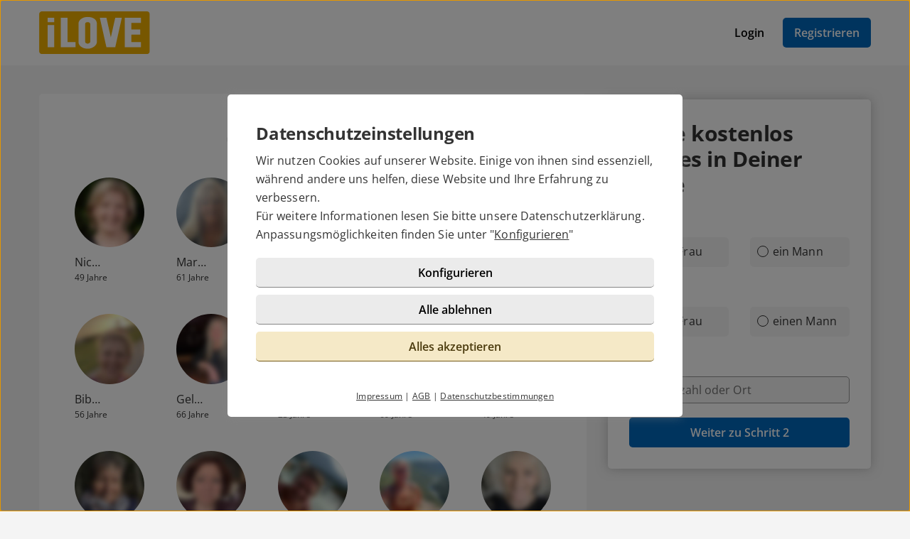

--- FILE ---
content_type: text/html; charset=UTF-8
request_url: https://ilove.at/suche/sie-sucht-ihn.html
body_size: 3907
content:

<!DOCTYPE html>
<html lang="de-AT">
  <head>
    <title>Sie Sucht Ihn</title>

<meta name="description" content="Sie Sucht Ihn auf ilove.at und findet die neue Liebe. Jetzt kostenlos anmelden">
<meta name="robots" content="noindex,follow">
<meta charset="utf-8">
<meta http-equiv="X-UA-Compatible" content="IE=edge">
<meta name="viewport" content="width=device-width, initial-scale=1">
<meta http-equiv="content-type" content="text/html; charset=utf-8">
<meta name="msapplication-TileColor" content="#FFFFFF">
<meta name="msapplication-TileImage" content="https://static2.icony-hosting.de/dyncontent1768478154/img/iloveat/favicon/favicon_144.png">
<meta name="msapplication-square70x70logo" content="https://static2.icony-hosting.de/dyncontent1768478154/img/iloveat/favicon/favicon_72.png">
<meta name="msapplication-square150x150logo" content="https://static2.icony-hosting.de/dyncontent1768478154/img/iloveat/favicon/favicon_152.png">
<meta name="csrf-token" content="dd05d2d1b10d0edca3c400dd5bcd6d9778d7a68bf68721fd265f3a27f6f9808dbb1db2fe">

<link rel="canonical" href="https://ilove.at/suche/sie-sucht-ihn.html">
<link rel="apple-touch-icon-precomposed" sizes="152x152" href="https://static2.icony-hosting.de/dyncontent1768478154/img/iloveat/favicon/favicon_152.png">
<link rel="apple-touch-icon-precomposed" sizes="144x144" href="https://static2.icony-hosting.de/dyncontent1768478154/img/iloveat/favicon/favicon_144.png">
<link rel="apple-touch-icon-precomposed" sizes="120x120" href="https://static2.icony-hosting.de/dyncontent1768478154/img/iloveat/favicon/favicon_120.png">
<link rel="apple-touch-icon-precomposed" sizes="72x72" href="https://static2.icony-hosting.de/dyncontent1768478154/img/iloveat/favicon/favicon_72.png">
<link rel="apple-touch-icon-precomposed" href="https://static2.icony-hosting.de/dyncontent1768478154/img/iloveat/favicon/favicon_57.png">
<link rel="dns-prefetch" href="//cdn3.icony-hosting.de">
<link rel="dns-prefetch" href="//static2.icony-hosting.de">
<link rel="preload" href="https://static2.icony-hosting.de/dyncontent759285aef0330335de28d4eaf40f0689/fonts/opensans/OpenSans.woff2" as="font" type="font/woff2" crossorigin>
<link rel="preload" href="https://static2.icony-hosting.de/dyncontent4ca36f4d0f9e498b71c6ba5b4af023f3/fonts/icony-material-subset/material-rounded-subset.woff2" as="font" type="font/woff2" crossorigin>
<link rel="manifest" href="/manifest.json" crossorigin="use-credentials">
<link rel="stylesheet" type="text/css" href="https://static2.icony-hosting.de/dyncontent1768478154/css/r/iloveat/frontpage-v4.css">

<script nonce="2df7622bd0b4fb4f36c2d7b6156f24ef3f4b8eeacfbed25bc0da9dae75b8c66a">var ccpLayer = ccpLayer||[];ccpLayer.push([0,"CONF",["ccp_ga","ccp_hotjar","ccp_facebook","ccp_snap","ccp_tiktok"],false]);ccpLayer.push([1,"CONF",{"google.trackingId":"UA-12643620-88"}]);ccpLayer.push([1,"CONF",{"google.trackingId4":"G-JL7NWMGYD8"}]);ccpLayer.push([1,"CONF",{"contentGroup":"\/search\/:page.html"}]);ccpLayer.push([1,"CONF",{"icony.membership":"Unregistered"}]);ccpLayer.push([1,"CONF",{"icony.platform":"iloveat"}]);ccpLayer.push([2,"CONF","1187528428632910"]);ccpLayer.push([21,"CONF","CDU90I3C77UF6OITLNSG"]);ccpLayer.push([22,"CONF","88332e3e-523b-4988-b8ff-773b0193abe7"]);</script>  </head>
  <body class="notverified bg-box-greyscale-weight-200">
    

<header class="isSticky horizontal bg-box-greyscale-weight-100">
  <div class="container">

    
    <div class="bg-box-greyscale-weight-100 header-container">
              
<div class="logo-container">
  <a href="https://ilove.at/" class="logo-link ">
    <img src="https://static2.icony-hosting.de/dyncontent8dc734f5d9b254c02ea71d677686624f/img/iloveat/logo.svg" class="logo" alt="ilove.at Logo" height="60" width="156">  </a>
  </div>
      
      

      <div class="button-container">
              <div class="button-container-inner">
        <a href="https://ilove.at/login/" class="btn tertiary">Login</a>
        <a href="https://ilove.at/registration/" class="btn  primary m-md-l-10">Registrieren</a>
      </div>
    </div>
  
  
    </div>

  </div>
</header>

<div id="search" class="container">
  <div class="ic-row box-spacing">
    <div class="ic-col-xs-12 ic-col-lg-7 ic-col-xl-8">
      <div class="panel bg-box-greyscale-weight-100 p-xs-20 p-sm-30 m-t-40">
        <h1 class="text-center m-b-20">Sie Sucht Ihn</h1>
        <div class="grid-view">
          <div class="result-item">
  <div class="grid-view-entry">
    <div class="user-box">
      <div class="user-image-box">
        <a  class="user-image-link" href="https://ilove.at/registration/?user=12463cad-e0a8-4295-aafc-7590817c34ae">
          <img class="userimage" width="400" height="400" src="https://cdn3.icony-hosting.de/user-media/icony-s/DB358FD4CCC232B25A06304819280E53-1768724902/400.jpg" srcset="https://cdn3.icony-hosting.de/user-media/icony-s/DB358FD4CCC232B25A06304819280E53-1768724902/400.jpg"  alt="Bild von Nic…">
        </a>
      </div>

      <div class="user-info-container">
        <div class="user-info">
          <span class="user-title">
            <a  class="username" href="https://ilove.at/registration/?user=12463cad-e0a8-4295-aafc-7590817c34ae">
              Nic…            </a>
          </span>

          <span class="user-age-city">
            <span class="user-profession"></span>
            <span class="city">49 Jahre</span>
          </span>
        </div>
      </div>
    </div>
  </div>
</div><div class="result-item">
  <div class="grid-view-entry">
    <div class="user-box">
      <div class="user-image-box">
        <a  class="user-image-link" href="https://ilove.at/registration/?user=ce69a434-405d-4db6-9ede-f2ae156f8ebd">
          <img class="userimage" width="400" height="400" src="https://cdn3.icony-hosting.de/user-media/icony-s/A37A125264860F3B2DB8CD987DF5243B-1768724342/400.jpg" srcset="https://cdn3.icony-hosting.de/user-media/icony-s/A37A125264860F3B2DB8CD987DF5243B-1768724342/400.jpg"  alt="Bild von Mar…">
        </a>
      </div>

      <div class="user-info-container">
        <div class="user-info">
          <span class="user-title">
            <a  class="username" href="https://ilove.at/registration/?user=ce69a434-405d-4db6-9ede-f2ae156f8ebd">
              Mar…            </a>
          </span>

          <span class="user-age-city">
            <span class="user-profession"></span>
            <span class="city">61 Jahre</span>
          </span>
        </div>
      </div>
    </div>
  </div>
</div><div class="result-item">
  <div class="grid-view-entry">
    <div class="user-box">
      <div class="user-image-box">
        <a  class="user-image-link" href="https://ilove.at/registration/?user=dd30f5a3-487b-47d8-a506-9307a0c7b643">
          <img class="userimage" width="400" height="400" src="https://cdn3.icony-hosting.de/user-media/icony-s/0D07C4FADC8DFF5140516DB5084663B8-1768723949/400.jpg" srcset="https://cdn3.icony-hosting.de/user-media/icony-s/0D07C4FADC8DFF5140516DB5084663B8-1768723949/400.jpg"  alt="Bild von Ver…">
        </a>
      </div>

      <div class="user-info-container">
        <div class="user-info">
          <span class="user-title">
            <a  class="username" href="https://ilove.at/registration/?user=dd30f5a3-487b-47d8-a506-9307a0c7b643">
              Ver…            </a>
          </span>

          <span class="user-age-city">
            <span class="user-profession"></span>
            <span class="city">49 Jahre</span>
          </span>
        </div>
      </div>
    </div>
  </div>
</div><div class="result-item">
  <div class="grid-view-entry">
    <div class="user-box">
      <div class="user-image-box">
        <a  class="user-image-link" href="https://ilove.at/registration/?user=4a19ef12-4510-4f7f-8005-750da9279cb3">
          <img class="userimage" width="400" height="400" src="https://cdn3.icony-hosting.de/user-media/icony-s/35D2C55166B51744DE60CD413E3940C1-1768721230/400.jpg" srcset="https://cdn3.icony-hosting.de/user-media/icony-s/35D2C55166B51744DE60CD413E3940C1-1768721230/400.jpg"  alt="Bild von Jul…">
        </a>
      </div>

      <div class="user-info-container">
        <div class="user-info">
          <span class="user-title">
            <a  class="username" href="https://ilove.at/registration/?user=4a19ef12-4510-4f7f-8005-750da9279cb3">
              Jul…            </a>
          </span>

          <span class="user-age-city">
            <span class="user-profession"></span>
            <span class="city">37 Jahre</span>
          </span>
        </div>
      </div>
    </div>
  </div>
</div><div class="result-item">
  <div class="grid-view-entry">
    <div class="user-box">
      <div class="user-image-box">
        <a  class="user-image-link" href="https://ilove.at/registration/?user=fc03fd88-4124-4d68-be66-27f681a181a1">
          <img class="userimage" width="400" height="400" src="https://cdn3.icony-hosting.de/user-media/icony-s/5DEA1C29821BF0CAA19ED4DE2D4193A8-1768721863/400.jpg" srcset="https://cdn3.icony-hosting.de/user-media/icony-s/5DEA1C29821BF0CAA19ED4DE2D4193A8-1768721863/400.jpg"  alt="Bild von Kat…">
        </a>
      </div>

      <div class="user-info-container">
        <div class="user-info">
          <span class="user-title">
            <a  class="username" href="https://ilove.at/registration/?user=fc03fd88-4124-4d68-be66-27f681a181a1">
              Kat…            </a>
          </span>

          <span class="user-age-city">
            <span class="user-profession"></span>
            <span class="city">36 Jahre</span>
          </span>
        </div>
      </div>
    </div>
  </div>
</div><div class="result-item">
  <div class="grid-view-entry">
    <div class="user-box">
      <div class="user-image-box">
        <a  class="user-image-link" href="https://ilove.at/registration/?user=9fdf929c-b423-4d69-8137-2391bc8ace4d">
          <img class="userimage" width="400" height="400" src="https://cdn3.icony-hosting.de/user-media/icony-s/3648B59133E4E60D247BC10AF4C6C986-1768720746/400.jpg" srcset="https://cdn3.icony-hosting.de/user-media/icony-s/3648B59133E4E60D247BC10AF4C6C986-1768720746/400.jpg"  alt="Bild von Bib…">
        </a>
      </div>

      <div class="user-info-container">
        <div class="user-info">
          <span class="user-title">
            <a  class="username" href="https://ilove.at/registration/?user=9fdf929c-b423-4d69-8137-2391bc8ace4d">
              Bib…            </a>
          </span>

          <span class="user-age-city">
            <span class="user-profession"></span>
            <span class="city">56 Jahre</span>
          </span>
        </div>
      </div>
    </div>
  </div>
</div><div class="result-item">
  <div class="grid-view-entry">
    <div class="user-box">
      <div class="user-image-box">
        <a  class="user-image-link" href="https://ilove.at/registration/?user=1e0f99a6-c84f-440c-a0a3-dd985ffe1d33">
          <img class="userimage" width="400" height="400" src="https://cdn3.icony-hosting.de/user-media/icony-s/4B354DE8199CB4DF5D666B07845260FD-1768720761/400.jpg" srcset="https://cdn3.icony-hosting.de/user-media/icony-s/4B354DE8199CB4DF5D666B07845260FD-1768720761/400.jpg"  alt="Bild von Gel…">
        </a>
      </div>

      <div class="user-info-container">
        <div class="user-info">
          <span class="user-title">
            <a  class="username" href="https://ilove.at/registration/?user=1e0f99a6-c84f-440c-a0a3-dd985ffe1d33">
              Gel…            </a>
          </span>

          <span class="user-age-city">
            <span class="user-profession"></span>
            <span class="city">66 Jahre</span>
          </span>
        </div>
      </div>
    </div>
  </div>
</div><div class="result-item">
  <div class="grid-view-entry">
    <div class="user-box">
      <div class="user-image-box">
        <a  class="user-image-link" href="https://ilove.at/registration/?user=3cc2be76-01bc-4c6a-b515-1c4ae7f2b559">
          <img class="userimage" width="400" height="400" src="https://cdn3.icony-hosting.de/user-media/icony-s/F9909D0FD414B691090E6921F2981887-1768720427/400.jpg" srcset="https://cdn3.icony-hosting.de/user-media/icony-s/F9909D0FD414B691090E6921F2981887-1768720427/400.jpg"  alt="Bild von Yas…">
        </a>
      </div>

      <div class="user-info-container">
        <div class="user-info">
          <span class="user-title">
            <a  class="username" href="https://ilove.at/registration/?user=3cc2be76-01bc-4c6a-b515-1c4ae7f2b559">
              Yas…            </a>
          </span>

          <span class="user-age-city">
            <span class="user-profession"></span>
            <span class="city">23 Jahre</span>
          </span>
        </div>
      </div>
    </div>
  </div>
</div><div class="result-item">
  <div class="grid-view-entry">
    <div class="user-box">
      <div class="user-image-box">
        <a  class="user-image-link" href="https://ilove.at/registration/?user=a80430f0-cf3a-49f3-8a87-fa7173006ba9">
          <img class="userimage" width="400" height="400" src="https://cdn3.icony-hosting.de/user-media/icony-s/E8D6B2CED9B427BB4116432F1D1E1547-1768720795/400.jpg" srcset="https://cdn3.icony-hosting.de/user-media/icony-s/E8D6B2CED9B427BB4116432F1D1E1547-1768720795/400.jpg"  alt="Bild von Lot…">
        </a>
      </div>

      <div class="user-info-container">
        <div class="user-info">
          <span class="user-title">
            <a  class="username" href="https://ilove.at/registration/?user=a80430f0-cf3a-49f3-8a87-fa7173006ba9">
              Lot…            </a>
          </span>

          <span class="user-age-city">
            <span class="user-profession"></span>
            <span class="city">69 Jahre</span>
          </span>
        </div>
      </div>
    </div>
  </div>
</div><div class="result-item">
  <div class="grid-view-entry">
    <div class="user-box">
      <div class="user-image-box">
        <a  class="user-image-link" href="https://ilove.at/registration/?user=c983af14-faff-4054-bfc8-0b8647f03335">
          <img class="userimage" width="400" height="400" src="https://cdn3.icony-hosting.de/user-media/icony-s/8B9FE6D1A3022BFAD0CFD340833830AF-1768718730/400.jpg" srcset="https://cdn3.icony-hosting.de/user-media/icony-s/8B9FE6D1A3022BFAD0CFD340833830AF-1768718730/400.jpg"  alt="Bild von Mel…">
        </a>
      </div>

      <div class="user-info-container">
        <div class="user-info">
          <span class="user-title">
            <a  class="username" href="https://ilove.at/registration/?user=c983af14-faff-4054-bfc8-0b8647f03335">
              Mel…            </a>
          </span>

          <span class="user-age-city">
            <span class="user-profession"></span>
            <span class="city">49 Jahre</span>
          </span>
        </div>
      </div>
    </div>
  </div>
</div><div class="result-item">
  <div class="grid-view-entry">
    <div class="user-box">
      <div class="user-image-box">
        <a  class="user-image-link" href="https://ilove.at/registration/?user=3db8068b-ed69-4e32-ac80-31914c1b2d5a">
          <img class="userimage" width="400" height="400" src="https://cdn3.icony-hosting.de/user-media/icony-s/95460AE05B22A56D00059BACF59096CF-1768684463/400.jpg" srcset="https://cdn3.icony-hosting.de/user-media/icony-s/95460AE05B22A56D00059BACF59096CF-1768684463/400.jpg"  alt="Bild von Big…">
        </a>
      </div>

      <div class="user-info-container">
        <div class="user-info">
          <span class="user-title">
            <a  class="username" href="https://ilove.at/registration/?user=3db8068b-ed69-4e32-ac80-31914c1b2d5a">
              Big…            </a>
          </span>

          <span class="user-age-city">
            <span class="user-profession"></span>
            <span class="city">62 Jahre</span>
          </span>
        </div>
      </div>
    </div>
  </div>
</div><div class="result-item">
  <div class="grid-view-entry">
    <div class="user-box">
      <div class="user-image-box">
        <a  class="user-image-link" href="https://ilove.at/registration/?user=99b2d5b2-1c98-4002-be06-6d39e5bd3b85">
          <img class="userimage" width="400" height="400" src="https://cdn3.icony-hosting.de/user-media/icony-s/8FD6E2B6BAA335A2EC5DBE25CB589E7C-1768718763/400.jpg" srcset="https://cdn3.icony-hosting.de/user-media/icony-s/8FD6E2B6BAA335A2EC5DBE25CB589E7C-1768718763/400.jpg"  alt="Bild von Isa…">
        </a>
      </div>

      <div class="user-info-container">
        <div class="user-info">
          <span class="user-title">
            <a  class="username" href="https://ilove.at/registration/?user=99b2d5b2-1c98-4002-be06-6d39e5bd3b85">
              Isa…            </a>
          </span>

          <span class="user-age-city">
            <span class="user-profession"></span>
            <span class="city">48 Jahre</span>
          </span>
        </div>
      </div>
    </div>
  </div>
</div><div class="result-item">
  <div class="grid-view-entry">
    <div class="user-box">
      <div class="user-image-box">
        <a  class="user-image-link" href="https://ilove.at/registration/?user=3e68f39b-44d5-4dca-9ff3-21d5717224bf">
          <img class="userimage" width="400" height="400" src="https://cdn3.icony-hosting.de/user-media/icony-s/29CBED8A2A385B4D7F123A746B2E38F7-1768716938/400.jpg" srcset="https://cdn3.icony-hosting.de/user-media/icony-s/29CBED8A2A385B4D7F123A746B2E38F7-1768716938/400.jpg"  alt="Bild von Dor…">
        </a>
      </div>

      <div class="user-info-container">
        <div class="user-info">
          <span class="user-title">
            <a  class="username" href="https://ilove.at/registration/?user=3e68f39b-44d5-4dca-9ff3-21d5717224bf">
              Dor…            </a>
          </span>

          <span class="user-age-city">
            <span class="user-profession"></span>
            <span class="city">47 Jahre</span>
          </span>
        </div>
      </div>
    </div>
  </div>
</div><div class="result-item">
  <div class="grid-view-entry">
    <div class="user-box">
      <div class="user-image-box">
        <a  class="user-image-link" href="https://ilove.at/registration/?user=7c81d62e-cf94-4753-a276-f25b014ae1df">
          <img class="userimage" width="400" height="400" src="https://cdn3.icony-hosting.de/user-media/icony-s/2305A8468D838C8DA0927067F9EAF11E-1768716675/400.jpg" srcset="https://cdn3.icony-hosting.de/user-media/icony-s/2305A8468D838C8DA0927067F9EAF11E-1768716675/400.jpg"  alt="Bild von Sus…">
        </a>
      </div>

      <div class="user-info-container">
        <div class="user-info">
          <span class="user-title">
            <a  class="username" href="https://ilove.at/registration/?user=7c81d62e-cf94-4753-a276-f25b014ae1df">
              Sus…            </a>
          </span>

          <span class="user-age-city">
            <span class="user-profession"></span>
            <span class="city">58 Jahre</span>
          </span>
        </div>
      </div>
    </div>
  </div>
</div><div class="result-item">
  <div class="grid-view-entry">
    <div class="user-box">
      <div class="user-image-box">
        <a  class="user-image-link" href="https://ilove.at/registration/?user=63af83d9-314e-438b-9ed9-82879abc545d">
          <img class="userimage" width="400" height="400" src="https://cdn3.icony-hosting.de/user-media/icony-s/93505690966A72E602B948FE62620690-1768716385/400.jpg" srcset="https://cdn3.icony-hosting.de/user-media/icony-s/93505690966A72E602B948FE62620690-1768716385/400.jpg"  alt="Bild von San…">
        </a>
      </div>

      <div class="user-info-container">
        <div class="user-info">
          <span class="user-title">
            <a  class="username" href="https://ilove.at/registration/?user=63af83d9-314e-438b-9ed9-82879abc545d">
              San…            </a>
          </span>

          <span class="user-age-city">
            <span class="user-profession"></span>
            <span class="city">60 Jahre</span>
          </span>
        </div>
      </div>
    </div>
  </div>
</div>        </div>
        
        <div class="ic-row auto-cols c m-t-20">
          <a href="https://ilove.at/registration/" class="btn primary">Jetzt kostenlos registrieren</a>
        </div>
      </div>
    </div>

    <div class="ic-col-xs-12 ic-col-lg-5 ic-col-xl-4 hidden-xs hidden-sm hidden-md">
      <div class="panel bg-box-greyscale-weight-100 panel-shadow panel-sticky panel-allways-rounded p-30 m-t-40">
        <div class="register-box-module">
  <h3 class="h2">Finde <span class='highlight'>kostenlos</span> Singles in Deiner Nähe</h3>

  <form action="https://ilove.at/registration/" method="POST" class="enable-gender-autocomplete" role="form">
        <div class="ic-row">
      <div class="ic-col-xs-12" role="radiogroup">
        <label class="control-label" for="reg_gender">Ich bin</label>

        <div class="ic-row hs">
        <div class="ic-col-xs-6 p-xs-r-5 p-md-r-15">
            <input type="radio" class="ic-radio btn-style full-width" name="reg_gender" id="reg_gender_1" value="2">
            <label class="focusable" for="reg_gender_1" role="radio" tabindex="0" aria-label="Ich bin eine Frau"><span></span>eine Frau</label>
          </div>

          <div class="ic-col-xs-6 p-xs-l-5 p-md-l-15">
              <input type="radio" class="ic-radio btn-style full-width" name="reg_gender" id="reg_gender_2" value="1">
              <label class="focusable" for="reg_gender_2" role="radio" tabindex="0" aria-label="Ich bin ein Mann"><span></span>ein Mann</label>
          </div>
        </div>
      </div>
    </div>

    <div class="ic-row">
      <div class="ic-col-xs-12" role="radiogroup">
        <label class="control-label" for="reg_gender">Ich suche</label>

        <div class="ic-row hs">
          <div class="ic-col-xs-6 p-xs-r-5 p-md-r-15">
              <input type="radio" class="ic-radio btn-style full-width" name="reg_look_for" id="reg_look_for_1" value="2">
              <label class="focusable" for="reg_look_for_1" role="radio" tabindex="0" aria-label="Ich suche eine Frau"><span></span>eine Frau</label>
          </div>

          <div class="ic-col-xs-6 p-xs-l-5 p-md-l-15">
              <input type="radio" class="ic-radio btn-style full-width" name="reg_look_for" id="reg_look_for_2" value="1">
              <label class="focusable" for="reg_look_for_2" role="radio" tabindex="0" aria-label="Ich suche einen Mann"><span></span>einen Mann</label>
          </div>
        </div>
      </div>
    </div>
    
    <div class="ic-row">
      <div class="ic-col-md-12">
        <label class="control-label" for="geodata-select">Ort</label>

        <location-input id="geodata-select" name="geodata-select" hidden-control-id="reg_location_id" filter-country="AT" value="" location="" placeholder="Postleitzahl oder Ort" role="combobox" search-from="registration-box-compact"></location-input>
        <input type="hidden" id="reg_location_id" name="reg_location_id" value="">
      </div>
    </div>

    <div class="ic-row padding-top-20">
      <div class="ic-col-md-12">
        <button class="btn primary full-width">Weiter zu Schritt 2</button>
      </div>
    </div>
  </form>
</div>

      </div>
    </div>

  </div>
</div>


<footer class="p-b-80 cta">
  
  <div class="container platform-footer ">
      <div class="ic-row m-t-80">
          <div class="ic-col-md-4 ic-col-sm-8 ic-col-xs-6 ic-offset-xs-3 ic-offset-md-0">
              <h5>Tipps</h5>
              <ul>
                  
                                      <li><a href="https://ilove.at/fragenflirt.html">Fragenflirt</a></li>
                    <li><a href="https://ilove.at/fotoflirt.html">Fotoflirt</a></li>
                                          <li><a href="https://ilove.at/videodate.html">Videodate</a></li>
                                        <li><a href="https://ilove.at/unsere-erfolgsgeschichten.html">Unsere Erfolgsgeschichten</a></li>
                  
                                  </ul>
          </div>
          <div class="ic-col-md-4 ic-col-sm-8 ic-col-xs-6 ic-offset-xs-3 ic-offset-md-0 m-xs-t-30">
              <h5>Fakten</h5>
              <ul>
                  <li><a href="https://ilove.at/sicherheit-und-datenschutz.html">Sicherheit & Datenschutz</a></li>
                  <li><a href="https://ilove.at/redaktionelle-kontrolle.html">Redaktionelle Kontrolle</a></li>
                  <li><a href="https://ilove.at/kostenlose-basis-mitgliedschaft.html">Basis-Mitgliedschaft</a></li>
                  <li><a href="https://ilove.at/premium-mitgliedschaft.html">Premiumvorteile</a></li>
              </ul>
          </div>
          <div class="ic-col-md-4 ic-col-sm-8 ic-col-xs-6 ic-offset-xs-3 ic-offset-md-0 m-xs-t-30">
              <h5>Service</h5>
              <ul>
                  <li><a href="https://ilove.at/hilfe/">Hilfe & Support</a></li>
                                      <li><a href="https://ilove.at/kontakt/k%C3%BCndigen/">Premium-Mitgliedschaft kündigen</a></li>
                                                      <li><a href="https://ilove.at/datenschutz.html">Datenschutz</a> / <a href="#" class="open-ccp" aria-label="Cookies verwalten">Cookies</a></li>
                  <li><a href="https://ilove.at/impressum.html">Impressum</a> / <a href="https://ilove.at/agb.html">AGB</a></li>
                  <li><a href="https://ilove.at/sitemap/">Sitemap</a> / <a href="https://ilove.at/barrierefreiheit.html">Barrierefreiheit</a></li>
              </ul>
          </div>
      </div>
      </div>

  </footer>
<script defer nonce="2df7622bd0b4fb4f36c2d7b6156f24ef3f4b8eeacfbed25bc0da9dae75b8c66a" src="https://static2.icony-hosting.de/dyncontent1768478154/js/r/iloveat/unsupported-browser.js"></script>
<script defer nonce="2df7622bd0b4fb4f36c2d7b6156f24ef3f4b8eeacfbed25bc0da9dae75b8c66a" src="https://static2.icony-hosting.de/dyncontent1768478154/js/r/iloveat/frontpage-v4.js"></script><script type="text/javascript" nonce="2df7622bd0b4fb4f36c2d7b6156f24ef3f4b8eeacfbed25bc0da9dae75b8c66a">
    window.omnisend = window.omnisend || [];
    omnisend.push(["accountID", "645dff0d71a2f8c9079412a9"]);
    omnisend.push(["track", "$pageViewed"]);
    !function(){var e=document.createElement("script");e.type="text/javascript",e.async=!0,e.src="https://omnisnippet1.com/inshop/launcher-v2.js";var t=document.getElementsByTagName("script")[0];t.parentNode.insertBefore(e,t)}();
</script>  </body>
</html>

--- FILE ---
content_type: application/javascript
request_url: https://static2.icony-hosting.de/dyncontent1768478154/js/r/iloveat/modules/frontpage-v4/ccp/ccp_tiktok.js
body_size: 914
content:
(typeof __importLang === "function" && __importLang({"txt_ccp_plugin_name_tiktok": "TikTok-Pixel","txt_ccp_vendor_name_tiktok": "TikTok Inc., 5800 Bristol Parway, Suite 100 Culver City, California 90230, USA.","txt_ccp_purpose_tiktok": "Werbeanzeigenschaltung und Messung","txt_ccp_privacy_policy_tiktok": "<a href=\"https://www.tiktok.com/legal/page/eea/privacy-policy/de-DE\" target=\"_blank\" rel=\"noopener\">https://www.tiktok.com/legal/page/eea/privacy-policy/de-DE</a>",}, 'ccp/ccp_tiktok'));
class CCPTikTok extends CookieConsentPlugin{constructor(){super(CCPluginIds.TikTok,IconyLang.get("txt_ccp_plugin_name_tiktok"),[[IconyLang.get("txt_ccp_desc_vendor"),IconyLang.get("txt_ccp_vendor_name_tiktok")],[IconyLang.get("txt_ccp_desc_purpose"),IconyLang.get("txt_ccp_purpose_tiktok")],[IconyLang.get("txt_ccp_desc_privacy_policy"),IconyLang.get("txt_ccp_privacy_policy_tiktok")],[IconyLang.get("txt_ccp_desc_cookie_name"),"_ttp"]],CookieConsent.CAT_MARKETING),this.trackingID=null}handleActivate(){return null==this.trackingID?Promise.reject():new Promise(((t,e)=>{var n=this.trackingID;!function(t,e,c){t.TiktokAnalyticsObject=c;var o=t[c]=t[c]||[];o.methods=["page","track","identify","instances","debug","on","off","once","ready","alias","group","enableCookie","disableCookie"],o.setAndDefer=function(t,e){t[e]=function(){t.push([e].concat(Array.prototype.slice.call(arguments,0)))}};for(var i=0;i<o.methods.length;i++)o.setAndDefer(o,o.methods[i]);o.instance=function(t){for(var e=o._i[t]||[],n=0;n<o.methods.length;n++)o.setAndDefer(e,o.methods[n]);return e},o.load=function(t,e){var n="https://analytics.tiktok.com/i18n/pixel/events.js";o._i=o._i||{},o._i[t]=[],o._i[t]._u=n,o._t=o._t||{},o._t[t]=+new Date,o._o=o._o||{},o._o[t]=e||{},(e=document.createElement("script")).type="text/javascript",e.async=!0,e.src=n+"?sdkid="+t+"&lib="+c,(t=document.getElementsByTagName("script")[0]).parentNode.insertBefore(e,t)},o.load(n),o.page()}(window,document,"ttq"),t()}))}handleEvent(t){switch(t[1]){case"CONF":this.trackingID=t[2];break;case"EVENT":t[3]?ttq.track(t[2],t[3]):ttq.track(t[2])}}}CCP.loadPlugin(CCPTikTok),globalThis.resolveLoadedScripts("ccp/ccp_tiktok");

--- FILE ---
content_type: application/javascript
request_url: https://static2.icony-hosting.de/dyncontent1768478154/js/r/iloveat/modules/frontpage-v4/ccp/ccp_snap.js
body_size: 702
content:
(typeof __importLang === "function" && __importLang({"txt_ccp_plugin_name_snap": "Snap Pixel","txt_ccp_vendor_name_snap": "Snap Group Limited (77 Shaftesbury Avenue, London, W1D 5DU, United Kingdom)","txt_ccp_purpose_snap": "Cookie wird zur Website-Analysen, Ad-Targeting und Anzeigenmessung verwendet.","txt_ccp_privacy_policy_snap": "<a href=\"https://values.snap.com/privacy/privacy-policy\" target=\"_blank\" rel=\"noopener\">https://values.snap.com/privacy/privacy-policy</a>",}, 'ccp/ccp_snap'));
class CCSnapPixel extends CookieConsentPlugin{constructor(){super(CCPluginIds.Snap,IconyLang.get("txt_ccp_plugin_name_snap"),[[IconyLang.get("txt_ccp_desc_vendor"),IconyLang.get("txt_ccp_vendor_name_snap")],[IconyLang.get("txt_ccp_desc_purpose"),IconyLang.get("txt_ccp_purpose_snap")],[IconyLang.get("txt_ccp_desc_privacy_policy"),IconyLang.get("txt_ccp_privacy_policy_snap")]],CookieConsent.CAT_MARKETING),this.trackingcode=null}handleActivate(){if(null==this.trackingcode)return Promise.reject();var e=this.trackingcode;return new Promise(((n,t)=>{!function(e,n,t,c){if(!e.snaptr){var a=e.snaptr=function(){a.handleRequest?a.handleRequest.apply(a,arguments):a.queue.push(arguments)};a.queue=[];var s="script";(c=n.createElement(s)).async=!0,c.src="https://sc-static.net/scevent.min.js";var r=n.getElementsByTagName(s)[0];r.parentNode.insertBefore(c,r)}}(window,document),snaptr("init",e,{}),n()}))}handleEvent(e){switch(CCP.debug,e[1]){case"CONF":this.trackingcode=e[2];break;case"CCP_PAGE_CHANGE":case"PAGE_VIEW":snaptr("track","PAGE_VIEW");break;case"EVENT":e[3]?snaptr("track",e[2],e[3]):snaptr("track",e[2])}}}CCP.loadPlugin(CCSnapPixel),globalThis.resolveLoadedScripts("ccp/ccp_snap");